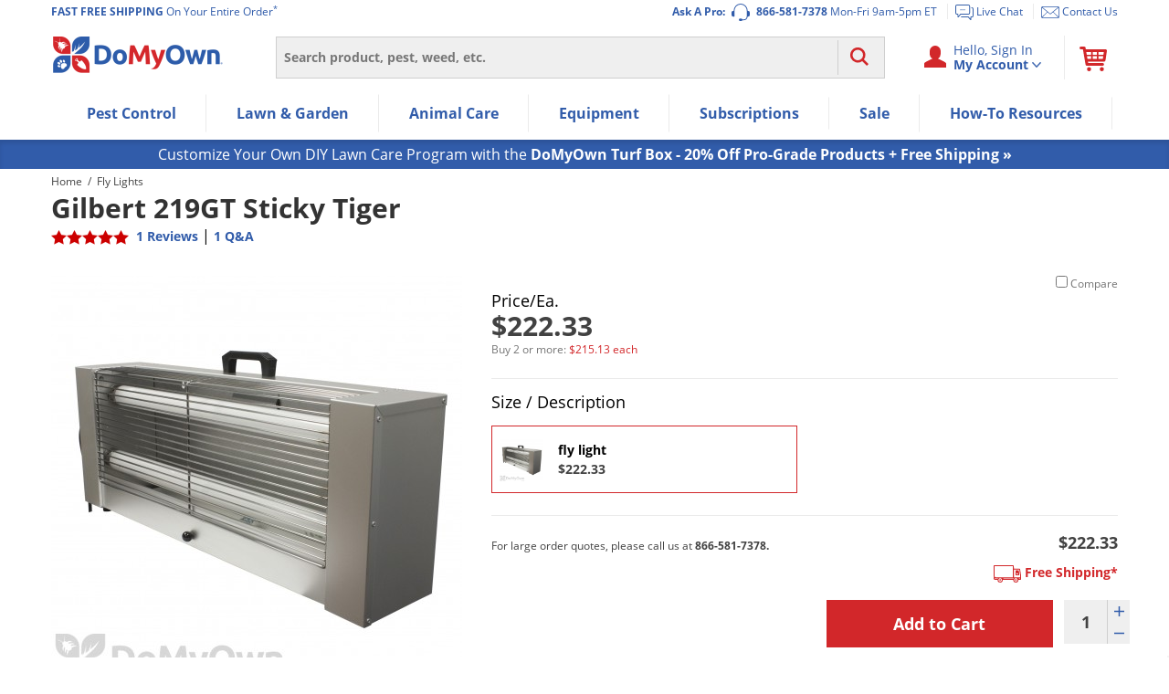

--- FILE ---
content_type: application/javascript
request_url: https://domyown.rfk.domyown.com/api/init/1/init.js
body_size: 46277
content:
var rfk = rfk || [];
    (function() {
        window.RfkParams = {
            'ckey': '134638245-8022452',
            'device': 'pc',
            'cenv': ':production',
            'rurl': document.referrer || '',
            'ed': '2,[base64],',
            't0i': (new Date()).getTime(),
            'initJsVersion': 2,
            'generatedAt': '2026-01-27-19:58:45'
        };
        (function() {
            function l(f){
                var d=document,h=d.getElementsByTagName('head')[0],s=d.createElement('script');
                s.type='text/javascript';
                s.async=true;
                s.src=document.location.protocol+f;
                h.insertBefore(s,h.firstChild);
            };
            l('//product-initjs.prod.rfksrv.com/js/reflektion.js');
        }());
    })();

--- FILE ---
content_type: text/plain; charset=utf-8
request_url: https://d-ipv6.mmapiws.com/ant_squire
body_size: 151
content:
domyown.com;019c014c-d35a-7499-baa6-8cf8d062299c:9c97bfd43c49a532e0f5e59e97d8768bc873f61b

--- FILE ---
content_type: application/javascript
request_url: https://prod-east-rcd-mt.rfksrv.com/rfkj/1/134638245-8022452/rw?data=1,uO9zqSlV8zEycjcQdzcUczgRbjwMcz8Qdj8yb29C8zEysDsyb29vnT9Rt6Rx8zEye30OczgRcyRCryRMtiQQtOQNs2QUcCJStmBPrPtNcD4Oun4Oc30SryQNdPoVdjgUcPcOdjoVbz4TdzARd3wPcP8RdzAKcjsSejkQe3cPczkSeiUNbz4Kci8I8DdErTlIp4tBt4BM8zENb29BrDoyey9IqnpB8yMyp6lSqmdB8zEys6cyb29zoSIyey9KflZDoONCfmtzb7cZciNzfj4Mc3wQb7hOfj4Mc2NOrzQVczoIt7cZcz0Odz0NczsKcz4NcyNAfn1zeSUZsT0Nb6oZsT0IsPQNb6cZczsMdyNQfj8Mcz0Mdz4Nbz4VcP0XrzRPoD1Jb6oZsS8IsPQNb6cZczsMd2NQfj8Mcz0Mdz4Nbz4RdjcIs3RMc3JKfndyciNCfndyb7cZciNzfj8Tc30It3QOc38Mc3kOcyUNdj4M8yMypD9LrlZMomtB8zEyp6BOpmdQ8yMyt30yez4TdzARd3wPcP8RdzAI8DlOqi8W8yZDqmNypn9Qbj8NemtQbndQqmdHuiRQqmtBsyRMbj4Qd3gKq7hJr28I8CBQun1BsO8WmRQI8D9CqSBAsO8WmO9OpCJFp5YPcy8I8D9CqSBAnPcP8BQI8CVM8zENcyMyoSZKt6lUt28WuO9RsSlO8zFX8CtOrTlMsO8WmRRZb29MomtB8zFX8DdHti8WmP4Qd3htvnRZ&sc=undefined&t=1769548333309&callback=rfk_cb1
body_size: 5479
content:
window.rfk_cb1 && rfk_cb1({"type2products":{"rfkid_32":[{"review_count":3,"image_url":"//cdn.domyown.com/images/thumbnails/1133/1133.jpg.thumb_320x320.jpg","sku":"1133","product_group":"1133","category_names":["Replacement Glue Boards","Cattle Fly Traps & Bait","Horse Fly Traps & Baits","Swine Fly Traps & Bait","Poultry Pest Traps","Livestock Fly Control"],"name":"Gilbert 2002GT Glue Boards (22 in. x 5 in.)","discount_percentage":0,"star_rating":4.5,"price":"41.78","url":"https://www.domyown.com/gilbert-2002gt-glue-boards-22-in-in-p-1133.html","mini_description":"Replacement glue boards for the Gilbert 2002GT with a size of 5 inches by 22 inches. 24 boards per pack.","id":12691017,"final_price":"41.78"},{"review_count":3,"image_url":"//cdn.domyown.com/images/thumbnails/986/986.jpg.thumb_320x320.jpg","sku":"986","product_group":"986","category_names":["Replacement Glue Boards","Cattle Rodent Control","Rodent Control & Traps","Swine Rodent Control & Traps","Poultry Rodent Control","Livestock Rodent Control","Autoship Eligible","Autoship Pest Control"],"name":"Gilbert 2000GT Glue Boards (17 in. x 5 in.)","discount_percentage":0,"star_rating":5,"price":"47.46","url":"https://www.domyown.com/gilbert-2000gt-glue-boards-17-in-in-p-986.html","mini_description":"Replacement glue boards for the Gilbert 2000 GT fly light.","id":2028494122,"final_price":"47.46"},{"review_count":2,"image_url":"//cdn.domyown.com/images/thumbnails/2019/2019.jpg.thumb_320x320.jpg","sku":"2019","product_group":"2019","category_names":["Replacement Bulbs"],"name":"Pest West 2000GT Replacement Bulb - Shatterproof Bulb","discount_percentage":0,"star_rating":3,"price":"24.38","url":"https://www.domyown.com/gilbert-2000gt-replacement-bulb-shatterproof-bulb-p-2019.html","mini_description":"Replacement bulb that fits a wide range of professional fly lights.","id":767148173,"final_price":"24.38"},{"review_count":6,"image_url":"//cdn.domyown.com/images/thumbnails/26486-Advion-Ant-Bait-Station-1/26486-Advion-Ant-Bait-Station-1.jpeg.thumb_320x319.jpeg","sku":"26486","product_group":"26486","category_names":["Ants","Ant Baits","Ant Bait Stations","Indoxacarb","Indoor Ant Control","Outdoor Ant Control","Single Dose Pest Control","Smart Buys"],"name":"Advion Ant Gel Station Insecticide","discount_percentage":0,"star_rating":4.5,"price":"8.95","url":"https://www.domyown.com/advion-ant-gel-station-insecticide-p-26486.html","mini_description":"A ready-to-use ant gel bait station that provides control of all major ant species.","id":1981433543,"final_price":"8.95"},{"review_count":2,"image_url":"//cdn.domyown.com/images/thumbnails/22847-Gilbert2002GT/22847-Gilbert2002GT.jpg.thumb_320x320.jpg","sku":"22847","product_group":"22847","category_names":["Flies","Fly Lights","Fly Control","Commercial","Restaurant & Commercial Kitchens","Equipment"],"name":"Gilbert 2002GT Flying Venus Fly Light Trap","discount_percentage":0,"star_rating":4.5,"price":"182.14","url":"https://www.domyown.com/gilbert-2002gt-flying-venus-fly-light-trap-p-22847.html","mini_description":"An innovative fly light trap with a deeper design that can hold a large glueboard flat.","id":1700579526,"final_price":"182.14"},{"review_count":3,"image_url":"//cdn.domyown.com/images/thumbnails/E40-500x500/E40-500x500.jpg.thumb_320x320.jpg","sku":"3162","product_group":"3162","category_names":["Animal Excluders","Commercial","Restaurant & Commercial Kitchens","Restaurant Sanitation","Exclusion Solutions","Animal & Pest Exclusion Solutions"],"name":"Tomahawk Excluder One Way Door Squirrels and similar sized animals Model E40","discount_percentage":0,"star_rating":4.5,"price":"38.86","url":"https://www.domyown.com/tomahawk-excluder-one-way-door-squirrels-and-similar-sized-animals-model-e40-p-3162.html","mini_description":"A excluder with a one way door for squirrels, rats & similar sized animals.","id":418504798,"final_price":"38.86"},{"review_count":2,"image_url":"//cdn.domyown.com/images/thumbnails/4036-Side-2/4036-Side-2.jpg.thumb_320x320.jpg","sku":"4036","product_group":"4036","category_names":["Roaches","Rodents","Spiders","Fleas","Mouse Control","Scorpions","Mouse Traps","Mice","Ticks","Brown Recluse Spiders","Cattle Fly & Pest Control","Cattle Rodent Control","Horse Fly & Pest Control","Rodent Control & Traps","Swine Fly & Pest Control","Swine Rodent Control & Traps","Poultry Fly & Pest Control","Poultry Rodent Control","Livestock Fly & Pest Control","Livestock Rodent Control","Flea & Tick"],"name":"Traprite Cardboard Mouse Station 2156 MS","discount_percentage":0,"star_rating":5,"price":"79.97","url":"https://www.domyown.com/traprite-cardboard-mouse-station-2156-ms-p-4036.html","mini_description":"Traprite Cardboard Mouse Station is a way to disguise your mouse traps.","id":1361540394,"final_price":"79.97"},{"review_count":0,"image_url":"//cdn.domyown.com/images/thumbnails/E30-500x500/E30-500x500.jpg.thumb_320x320.jpg","sku":"1649","product_group":"1649","category_names":["Chipmunks","Animal Excluders","Chipmunk Traps","Commercial","Restaurant & Commercial Kitchens","Restaurant Sanitation","Exclusion Solutions","Animal & Pest Exclusion Solutions"],"name":"Tomahawk One Way Door Excluder Model E30 (Small Rodents)","discount_percentage":0,"price":"43.41","url":"https://www.domyown.com/tomahawk-one-way-door-excluder-model-e30-small-rodents-p-1649.html","mini_description":"A durable trap made of heavy-duty 16 gauge galvanized wire that features discreet opening for easier removal of captured rats, chipmunks, flying squirrels, and more.","id":1453362628,"final_price":"43.41"},{"review_count":37,"image_url":"//cdn.domyown.com/images/thumbnails/2390a/2390a.jpg.thumb_320x320.jpg","sku":"2390","product_group":"2390","category_names":["Glue Board Traps","Cattle Fly & Pest Control","Cattle Rodent Control","Premise Pest Sprays and Treatment","Horse Fly & Pest Control","Rodent Control & Traps","Premise Pest Sprays & Treatment","Swine Fly & Pest Control","Swine Rodent Control & Traps","Poultry Fly & Pest Control","Poultry Rodent Control","Poultry Beetle Control","Poultry Pest Traps","Livestock Fly & Pest Control","Livestock Rodent Control","Pest Management Professionals"],"name":"Catchmaster 72TC Glue Boards","discount_percentage":0,"star_rating":4.5,"price":"29.87","url":"https://www.domyown.com/catchmaster-72tc-glue-boards-p-2390.html","mini_description":"Can be used as an insert in Catchmaster Multi-Catch and Victor Tin Cat traps, or as a stand alone glue board.","id":1780038775,"final_price":"29.87"},{"review_count":2,"image_url":"//cdn.domyown.com/images/thumbnails/3585aab/3585aab.jpg.thumb_320x320.jpg","sku":"3585","product_group":"3585","category_names":["Fly Lights","Fly Traps","Fly Control","Commercial","Cattle Fly Traps & Bait","Horse Fly Traps & Baits","Swine Fly Traps & Bait","Poultry Fly Control","Livestock Fly Control","Restaurant & Commercial Kitchens","Equipment"],"name":"Gilbert 601T The Don Light Trap","discount_percentage":0,"star_rating":5,"price":"341.21","url":"https://www.domyown.com/gilbert-601t-the-don-light-trap-p-3585.html","mini_description":"A highly-effective electrocuter that will provide a great solution to your fly control problems.","id":2119233270,"final_price":"341.21"},{"review_count":12,"image_url":"//cdn.domyown.com/images/thumbnails/1148-1/1148-1.jpg.thumb_320x320.jpg","sku":"1149","product_group":"1149","category_names":["Mouse Control","Humane Mouse Traps","Mice","Cattle Fly & Pest Control","Cattle Rodent Control","Horse Fly & Pest Control","Rodent Control & Traps","Swine Fly & Pest Control","Swine Rodent Control & Traps","Poultry Fly & Pest Control","Poultry Rodent Control","Livestock Fly & Pest Control","Livestock Rodent Control","Pest Management Professionals"],"name":"Victor Tin Cat Solid Top - CASE (12 traps)","discount_percentage":0,"star_rating":4.5,"price":"189.00","url":"https://www.domyown.com/victor-tin-cat-solid-top-case-12-traps-p-1149.html","mini_description":"Victor Tin Cat Mouse Trap with Solid Top is more discreet, so that caught mice cannot be seen.","id":5000462,"final_price":"189.00"},{"review_count":0,"image_url":"//cdn.domyown.com/images/thumbnails/CATCHMASTER907VECTORGLUEBOARDS/CATCHMASTER907VECTORGLUEBOARDS.jpg.thumb_320x320.jpg","sku":"21272","product_group":"21272","category_names":["Flies","Fly Lights","Fly Control","Replacement Glue Boards","Commercial","Restaurant & Commercial Kitchens","Equipment"],"name":"Catchmaster 907 Vector Universal Glueboards","discount_percentage":0,"price":"38.59","url":"https://www.domyown.com/catchmaster-907-vector-universal-glueboards-p-21272.html","mini_description":"Universal glue boards that fit the Vector line of fly traps such as Vector Plasma and Vector Classic.","id":92064868,"final_price":"38.59"}],"rfkid_33":[{"review_count":0,"image_url":"//cdn.domyown.com/images/thumbnails/AIROFOG771000110/AIROFOG771000110.jpg.thumb_320x320.jpg","sku":"16886","product_group":"16886","category_names":["Termites","Termite Baiting Tools","Termite Control","Termite Treatment","Airofog Sprayer Parts","Sprayer Maintenance"],"name":"Airofog Sub-Slab Injector Termi-Tool","discount_percentage":0,"price":"414.98","url":"https://www.domyown.com/airofog-subslab-injector-termitool-p-16886.html","mini_description":"A slab injector designed to deliver efficient and versatile termicide applications.","id":147326944,"final_price":"414.98"},{"review_count":18,"image_url":"//cdn.domyown.com/images/thumbnails/17608-Optigard-Cockroach-Gel-Bait/17608-Optigard-Cockroach-Gel-Bait.jpg.thumb_320x320.jpg","sku":"18230","product_group":"18230","category_names":["Roach Bait","Roach Control","Indoor Roach Control","Commercial","Restaurant & Commercial Kitchens","Restaurant Pest Control"],"name":"Optigard Cockroach Gel Bait CASE","discount_percentage":0,"star_rating":4,"price":"132.50","url":"https://www.domyown.com/optigard-cockroach-gel-bait-case-p-18230.html","mini_description":"An excellent bait for controlling and killing cockroaches by disrupting its nervous and muscular system.","id":207555440,"final_price":"132.50"},{"review_count":2,"image_url":"//cdn.domyown.com/images/thumbnails/114291/114291.jpg.thumb_320x320.jpg","sku":"16218","product_group":"16218","category_names":["Replacement Bulbs"],"name":"Gilbert 'Shattercatch' Shatterproof Replacement Bulb 40W 48 inch (F40/T12/BL350)","discount_percentage":0,"star_rating":3,"price":"34.41","url":"https://www.domyown.com/gilbert-shatterproof-bulb-40w-48-inch-p-16218.html","mini_description":"Classic insect attractant lamp with shattercatch coating.","id":352144369,"final_price":"34.41"},{"review_count":0,"image_url":"//cdn.domyown.com/images/thumbnails/23262-SnakeAway-1pt75lb/23262-SnakeAway-1pt75lb.jpg.thumb_320x318.jpg","sku":"23262","product_group":"23262","category_names":["Animal Repellents","Animal Control","Snake Repellent"],"name":"Victor Snake A Way","discount_percentage":0,"price":"20.20","url":"https://www.domyown.com/victor-snake-way-p-23262.html","mini_description":"A patented snake repellent granule that effectively repels both poisonous and non-poisonous snakes.","id":509022118,"final_price":"20.20"},{"review_count":0,"image_url":"//cdn.domyown.com/images/thumbnails/23484-Hyvar-XL-IVM-Herbicide-Gallon/23484-Hyvar-XL-IVM-Herbicide-Gallon.jpg.thumb_320x320.jpg","sku":"23484","product_group":"23484","category_names":["Vegetation Management","Non-Selective Herbicides","Post Emergent Herbicides (Weed Killers)","Non Selective Post Emergent Herbicides","Post Emergents","Non Selective","Crabgrass Killer","Nutsedge Killer"],"name":"Hyvar X-L IVM Herbicide","discount_percentage":0,"price":"150.86","url":"https://www.domyown.com/hyvar-ivm-herbicide-p-23484.html","mini_description":"A professionally formulated nonselective herbicide that provides broad-spectrum control of grasses and weeds on industrial and non-crop sites.","id":773743962,"final_price":"150.86"},{"review_count":7,"image_url":"//cdn.domyown.com/images/thumbnails/17220-Trelona-Termite-Bait-Box-of-6/17220-Trelona-Termite-Bait-Box-of-6.jpg.thumb_320x320.jpg","sku":"17220","product_group":"17220","category_names":["Termites","Termite Bait Systems","Subterranean Termites","Pest Management Professionals"],"name":"Trelona Compressed Termite Bait - box (6 cartridges)","discount_percentage":0,"star_rating":4.5,"price":"89.98","url":"https://www.domyown.com/trelona-compressed-termite-bait-box-cartridges-p-17220.html","mini_description":"Trelona is a compressed termite bait that is an insect development inhibitor.","id":831375767,"final_price":"89.98"},{"review_count":1,"image_url":"//cdn.domyown.com/images/thumbnails/BRANDENBURG312500-00/BRANDENBURG312500-00.jpg.thumb_320x320.jpg","sku":"17892","product_group":"17892","category_names":["Replacement Glue Boards","Cattle Fly Traps & Bait","Horse Fly Traps & Baits","Swine Fly Traps & Bait","Poultry Fly Control","Livestock Fly Control"],"name":"Brandenburg Easy Count Universal Glue Board 11.13 in. x 16.5 in.","discount_percentage":0,"star_rating":5,"price":"27.35","url":"https://www.domyown.com/brandenburg-easy-count-universal-glue-board-1113-in-165-in-p-17892.html","mini_description":"A pack of 12 universal glue boards for almost every Brandenburg fly lights and other brands of fly lights.","id":1582361895,"final_price":"27.35"},{"review_count":31,"image_url":"//cdn.domyown.com/images/thumbnails/504-Flyweb-Glueboards-White1/504-Flyweb-Glueboards-White1.jpg.thumb_320x320.jpg","sku":"504","product_group":"504","category_names":["Replacement Glue Boards","Gnat Traps","Fruit Fly Traps","Autoship Eligible","Autoship Pest Control"],"name":"Flyweb Fly Light Glue Boards","discount_percentage":0,"star_rating":5,"price":"12.05","url":"https://www.domyown.com/flyweb-fly-light-glue-boards-p-504.html","mini_description":"Replacement glue boards for the FlyWeb fly light","id":554709345,"final_price":"12.05"},{"review_count":13,"image_url":"//cdn.domyown.com/images/thumbnails/977/977.jpg.thumb_320x320.jpg","sku":"977","product_group":"977","category_names":["Replacement Bulbs","Autoship Eligible","Autoship Pest Control"],"name":"15 Watt 18 in. Standard UV Bulb","discount_percentage":0,"star_rating":5,"price":"15.71","url":"https://www.domyown.com/15-watt-18-in-standard-uv-bulb-p-977.html","mini_description":"15 Watt Replacement UV Bulb for fly lights.","id":1251462951,"final_price":"15.71"},{"review_count":0,"image_url":"//cdn.domyown.com/images/thumbnails/PELSISPIF801755/PELSISPIF801755.jpg.thumb_320x320.jpg","sku":"17145","product_group":"17145","category_names":["Replacement Glue Boards"],"name":"Flytrap Professional 80 Glupac Glue Boards (Black) GB012","discount_percentage":0,"price":"36.16","url":"https://www.domyown.com/flytrap-professional-80-glupac-glue-boards-black-gb012-p-17145.html","mini_description":"A black glue board with absolute stronghold for use with Pelsis flylights.","id":1995272737,"final_price":"36.16"},{"review_count":23,"image_url":"//cdn.domyown.com/images/thumbnails/717-JF-Oakes-Vector-Universal-Glueboard-2/717-JF-Oakes-Vector-Universal-Glueboard-2.jpg.thumb_320x320.jpg","sku":"717","product_group":"717","category_names":["Fly Lights","Fly Traps","Replacement Glue Boards","Commercial","Cattle Fly Traps & Bait","Horse Fly & Pest Control","Horse Fly Traps & Baits","Swine Fly & Pest Control","Swine Fly Traps & Bait","Poultry Fly & Pest Control","Poultry Fly Control","Livestock Fly & Pest Control","Livestock Fly Control","Autoship Eligible","Autoship Pest Control","Restaurant & Commercial Kitchens","Equipment"],"name":"Pro Pest Replacement Fly Universal Glue Board - Type A","discount_percentage":0,"star_rating":5,"price":"31.27","url":"https://www.domyown.com/jf-oakes-907-vector-universal-glueboards-p-717.html","mini_description":"Universal glueboards fit the Vector line of fly traps including Vector Plasma and Vector Classic as well as many other lights.","id":1490562387,"final_price":"31.27"},{"review_count":2,"image_url":"//cdn.domyown.com/images/thumbnails/14420b/14420b.jpg.thumb_320x320.jpg","sku":"14420","product_group":"14420","category_names":["Replacement Glue Boards","Cattle Fly Traps & Bait","Horse Fly Traps & Baits","Swine Fly Traps & Bait","Poultry Fly Control","Livestock Fly Control"],"name":"Aura Glue Boards (INL198)","discount_percentage":0,"star_rating":4.5,"price":"30.34","url":"https://www.domyown.com/aura-glue-boards-inl198-p-14420.html","mini_description":"The glue-boards are for the Aura Decorative Fly Light Trap that provides 4 to 5 weeks of 430 sq. ft. of coverage.","id":1494408672,"final_price":"30.34"}]},"type2data":{"rfkid_32":{"title":"rfkid_32"},"rfkid_33":{"title":"rfkid_33"}},"products":[{"all_categories_list":["Fly Lights","Gnats","Gnat Traps","Commercial","Cattle Fly & Pest Control","Cattle Fly Traps & Bait","Premise Pest Sprays and Treatment","Horse Fly & Pest Control","Horse Fly Traps & Baits","Premise Pest Sprays & Treatment","Swine Fly & Pest Control","Swine Fly Traps & Bait","Poultry Fly & Pest Control","Poultry Fly Control","Livestock Fly & Pest Control","Livestock Fly Control","Restaurant & Commercial Kitchens","Equipment"],"all_category_ids":["1031","1032","1033","1290","1034","1035","1036","1037","1038","1039","1300","1054","31","32","1183","1184","1055","1200","1201","1202","950","1213","1086","1087","1088","1090"],"brands":[],"category":"Fly Lights","category1":"Flies","category2":"Fly Lights","category_ids":["1300","1003","1290","1054","1032","1200","1033","1035","1201","1036","1087","1202","1088","1038","1039","1183","1091","1184","1092","1055","1213"],"category_names":["Fly Lights","Gnats","Gnat Traps","Commercial","Cattle Fly & Pest Control","Cattle Fly Traps & Bait","Premise Pest Sprays and Treatment","Horse Fly & Pest Control","Horse Fly Traps & Baits","Premise Pest Sprays & Treatment","Swine Fly & Pest Control","Swine Fly Traps & Bait","Poultry Fly & Pest Control","Poultry Fly Control","Livestock Fly & Pest Control","Livestock Fly Control","Restaurant & Commercial Kitchens","Equipment"],"cross_sell_skus_list":["1133"],"discontinued_flag":"0","discount_percentage":0,"final_price":222.33,"id":379089879,"image_url":"//cdn.domyown.com/images/thumbnails/1444b/1444b.jpg.thumb_320x320.jpg","instock":"1","is_in_stock":1,"is_kit":false,"manufacturer_name":"Gilbert Industries","member_product_list":[],"mini_description":"Gilbert 219GT Sticky Tiger","name":"Gilbert 219GT Sticky Tiger","on_sale":0,"online":"1","parent_category":"Flies","parent_id":"1444","price":222.33,"prod_url_key":"1444","product_features":["Indoor"],"product_group":"1444","product_url":"https://www.domyown.com/gilbert-219gt-sticky-tiger-p-1444.html","products_group1":"Professional Pest Control","review_count":1,"review_rating":5,"rfk_is_disabled":false,"sku":"1444","sku_lookup":["1444"],"star_rating":5,"target_pests_list":["Flies","mosquitoes","etc."],"url":"https://www.domyown.com/gilbert-219gt-sticky-tiger-p-1444.html"}],"errors":{},"debug":{},"dt":0.11040687561035156,"ip":"3.135.237.205","sid":"","WID":"prod-rcd-c01-6e72fe689ea4-2352-20260127.171728","a2r":2,"ts":1769548333975})